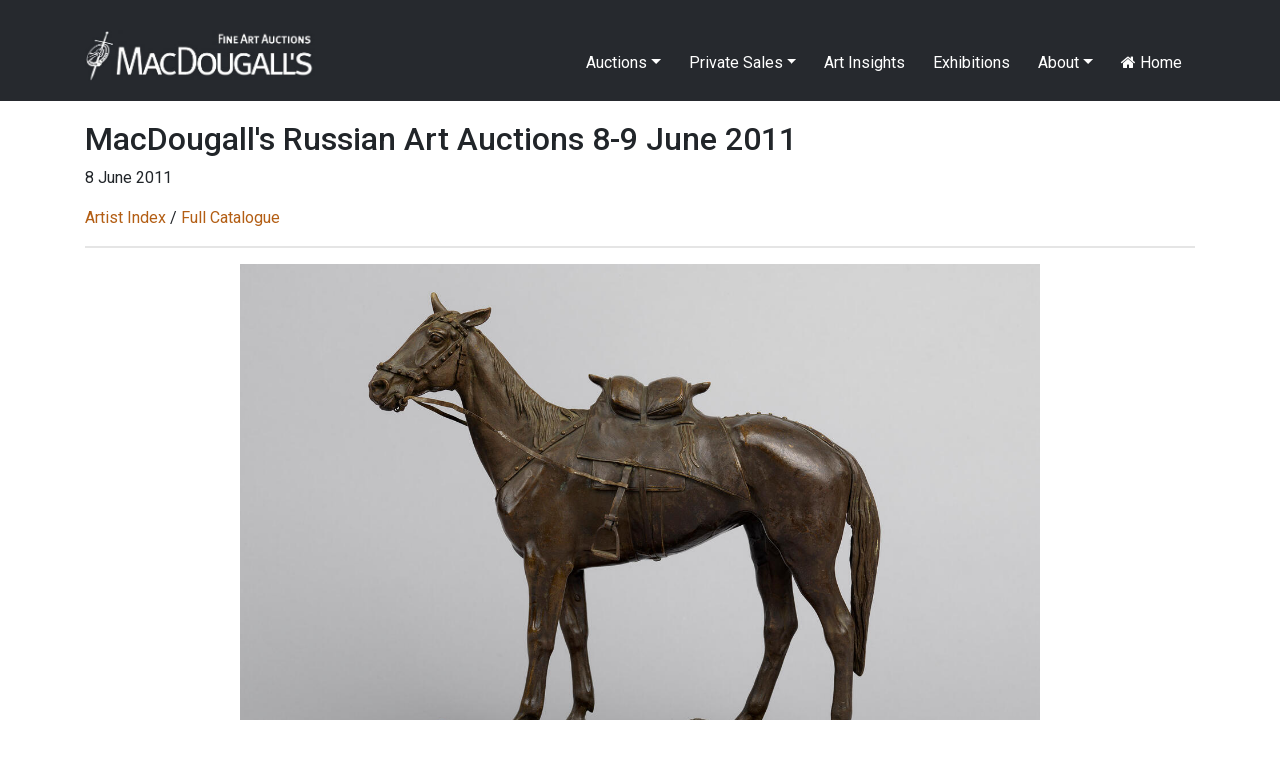

--- FILE ---
content_type: text/css
request_url: https://macdougallauction.com/css/macdougall.css?v=5
body_size: 1599
content:
body {
    font-family: 'Roboto', sans-serif;
}

html, body, .navbar {
    min-width: 340px;
}

a {
    color: #b35e14;
}

.wrap > .container {
    padding: 120px 15px 20px;
}

.navbar {
    background-color: #26292e !important;
    margin-top: 30px;
    padding-top: 10px;
    padding-bottom: 15px;
}

.nav-link {
    color: white !important;
    padding-left: 10px !important;
}

.btn-primary {
    background-color: #373a41;
    border-color: #373a41;
}
.btn-primary:hover {
    background-color: black;
}

.btn-default {
    border-color: transparent;
    background-color: #e3e3e3;
}
.btn-default:hover {
    color: white;
    background-color: #373a41;
    border-color: #373a41;
}

.page-item.active .page-link {
    background-color: #373a41;
    border-color: #373a41;
}

#language-select {
    position: fixed;
    top: 0;
    background-color: #26292e;
    width: 100%;
    z-index: 1030;
    height: 30px;
}

.dropdown-submenu {
    height: auto;
    max-height: 300px;
    overflow-x: visible;
    overflow-y: scroll;
}

hr {
    border-top: 2px solid rgba(0, 0, 0, 0.1);
}

.vertical-center {
    display: flex;
    justify-content: left;
    align-items: center;
}

.highlight-link {
    cursor: pointer;
    padding: 10px 15px;
    border-radius: 7px;
}

.bottom-link {
    padding: 10px;
    border-radius: 7px;
}

.bottom-link:hover, .highlight-link:hover {
    background-color: #dedede;
}

.nav-item {
    margin: 0 5px;
}

.nav-item:hover {
    background-color: white;
    border-radius: 5px;
    color: black !important;
}

.nav-item > .active {
    background-color: inherit;
    border-radius: 5px;
    color: white;
}
.nav-item:hover {
    background-color: white;
}
.nav-item:hover a {
    color: black !important;
}

.btn-info {
    background-color: #af5d2c;
    border-color: #af5d2c;
}
.btn-info:hover {
    background-color: black;
    border-color: black;
}

.modal-backdrop {
    opacity: 0.75 !important;
}

.dropdown-menu {
    border-radius: 0;
    border-top: none;
    -webkit-box-shadow: 5px 5px 3px 0px rgba(0,0,0,0.05);
    -moz-box-shadow: 5px 5px 3px 0px rgba(0,0,0,0.05);
    box-shadow: 5px 5px 3px 0px rgba(0,0,0,0.05);
}

.dropdown-item {
    font-size: 14px;
}

.hp-bottom-button {
    font-size: 11px;
    position: absolute;
    padding: 3px 10px;
    bottom: 0;
    font-weight: bold;
    background-color: #373a41;
    display: inline-block;
    width: 100px;
    border-radius: 3px;
    color: #e5e5e5 !important;
    text-align: center;
}

.hp-bottom-text {
    font-size: 18px;
}

.cmsLink {
    position: absolute;
    left: -20px;
    top: 6px;
    cursor: pointer;
    opacity: 0.9;
    color: #212529 !important;
}

.thumbs li {
    margin-bottom: 5px;
}

#columns {
    margin: 50px auto;
}

div#columns .asset {
    background: #fefefe;
    border: 2px solid #fcfcfc;
    box-shadow: 0 1px 2px rgba(34, 25, 25, 0.4);
    margin: 0 2px 15px;
    padding: 15px;
    padding-bottom: 10px;
    /*transition: opacity .4s ease-in-out;*/
    display: inline-block;
    column-break-inside: avoid;
    text-decoration: none !important;
}

#columns .asset-col-container {
    padding-left: 8px;
    padding-right: 8px;
}

div#columns .asset img {
    width: 100%; height: auto;
    border-bottom: 1px solid #ccc;
    padding-bottom: 15px;
    margin-bottom: 5px;
}

div#columns .asset .catalogue-caption {
    font-size: .9rem;
    color: #444;
    line-height: 1.5;
}

div#columns small {
    font-size: 1rem;
    float: right;
    text-transform: uppercase;
    color: #aaa;
}

div#columns small a {
    color: #666;
    text-decoration: none;
    transition: .4s color;
}

/*div#columns:hover .asset:not(:hover) {*/
/*    opacity: 0.7;*/
/*}*/

.navbar-collapse.collapse.show {
    max-height: 280px;
    overflow-y: auto;
}

@media screen and (max-width: 750px) {
    #columns { column-gap: 0px; }
    #columns .asset { width: 100%; }
}

.navbar-collapse.collapse.show {
    max-height: 350px;
    overflow-y: auto;
}


/* Landscape tablets and medium desktops */
@media (min-width: 992px) {
    .dropdown-menu {
        margin-top: 18px;
    }

    .navbar-collapse.collapse.show {
        overflow-y: visible;
    }
}


/*----------------------------------*/
.redactor_editor {
    position: relative;
    overflow: auto;
    margin: 0 !important;
    padding: 10px 20px;
    padding-bottom: 5px;
    outline: none;
    background: none;
    background: #fff;
    box-shadow: none !important;
    white-space: normal;
    border: 1px solid #eee;
}
.redactor_editor:focus {
    outline: none;
}
.redactor_editor div,
.redactor_editor p,
.redactor_editor ul,
.redactor_editor ol,
.redactor_editor table,
.redactor_editor dl,
.redactor_editor blockquote,
.redactor_editor pre,
.redactor_editor h1,
.redactor_editor h2,
.redactor_editor h3,
.redactor_editor h4,
.redactor_editor h5,
.redactor_editor h6 {
    font-family: inherit !important;
}
.redactor_editor code,
.redactor_editor pre {
    font-family: inherit !important;
}
.redactor_editor div,
.redactor_editor p,
.redactor_editor ul,
.redactor_editor ol,
.redactor_editor table,
.redactor_editor dl,
.redactor_editor blockquote,
.redactor_editor pre {
    font-size: inherit !important;
    line-height: inherit !important;
}
.redactor_editor a {
    color: #15c !important;
    text-decoration: underline !important;
}
.redactor_editor .redactor_placeholder {
    color: #999 !important;
    display: block !important;
}
/*
	TYPOGRAPHY
*/
.redactor_editor object,
.redactor_editor embed,
.redactor_editor video,
.redactor_editor img {
    max-width: 100%;
    width: auto;
}
.redactor_editor video,
.redactor_editor img {
    height: auto;
}
.redactor_editor div,
.redactor_editor p,
.redactor_editor ul,
.redactor_editor ol,
.redactor_editor table,
.redactor_editor dl,
.redactor_editor blockquote,
.redactor_editor pre {
    margin: 0;
    margin-bottom: 10px !important;
    border: none;
    background: none !important;
    box-shadow: none !important;
}
.redactor_editor iframe,
.redactor_editor object,
.redactor_editor hr {
    margin-bottom: 15px !important;
}
.redactor_editor blockquote {
    margin-left: 1.5em !important;
    padding-left: 0 !important;
    color: #777;
    font-style: italic !important;
}
.redactor_editor ul,
.redactor_editor ol {
    padding-left: 2em !important;
}
.redactor_editor ul ul,
.redactor_editor ol ol,
.redactor_editor ul ol,
.redactor_editor ol ul {
    margin: 2px !important;
    padding: 0 !important;
    padding-left: 2em !important;
    border: none;
}
.redactor_editor dl dt {
    font-weight: bold;
}
.redactor_editor dd {
    margin-left: 1em;
}
.redactor_editor table {
    border-collapse: collapse;
    font-size: inherit !important;
}
.redactor_editor table td {
    padding: 5px !important;
    border: 1px solid #ddd;
    vertical-align: top;
}
.redactor_editor table thead td {
    border-bottom: 2px solid #000 !important;
    font-weight: bold !important;
}
.redactor_editor code {
    background-color: #d8d7d7 !important;
}
.redactor_editor pre {
    overflow: auto;
    padding: 1em !important;
    border: 1px solid #ddd !important;
    border-radius: 3px !important;
    background: #f8f8f8 !important;
    white-space: pre;
    font-size: inherit !important;
}
.redactor_editor hr {
    display: block;
    height: 1px;
    border: 0;
    border-top: 1px solid #ccc;
}
/*
	HEADERS
*/
.redactor_editor h1,
.redactor_editor h2,
.redactor_editor h3,
.redactor_editor h4,
.redactor_editor h5,
.redactor_editor h6 {
    margin-top: 0 !important;
    padding: 0 !important;
    background: none;
    color: inherit !important;
    font-weight: inherit !important;
}
.redactor_editor h1 {
    font-size: inherit !important;
    line-height: 1.111em !important;
    margin-bottom: .15em !important;
}
.redactor_editor h2 {
    font-size: inherit !important;
    line-height: 1.111em !important;
    margin-bottom: .25em !important;
}
.redactor_editor h3 {
    font-size: inherit !important;
    line-height: 1.333em !important;
    margin-bottom: .2em !important;
}
.redactor_editor h4 {
    font-size: inherit !important;
    line-height: 1.5em !important;
    margin-bottom: .2em !important;
}
.redactor_editor h5 {
    font-size: inherit !important;
    line-height: 1.6em !important;
    margin-bottom: .25em !important;
}
.redactor_editor h6 {
    font-size: inherit !important;
    line-height: 1.6em !important;
    text-transform: uppercase;
    margin-bottom: .3em !important;
}
/*----------------------------------*/